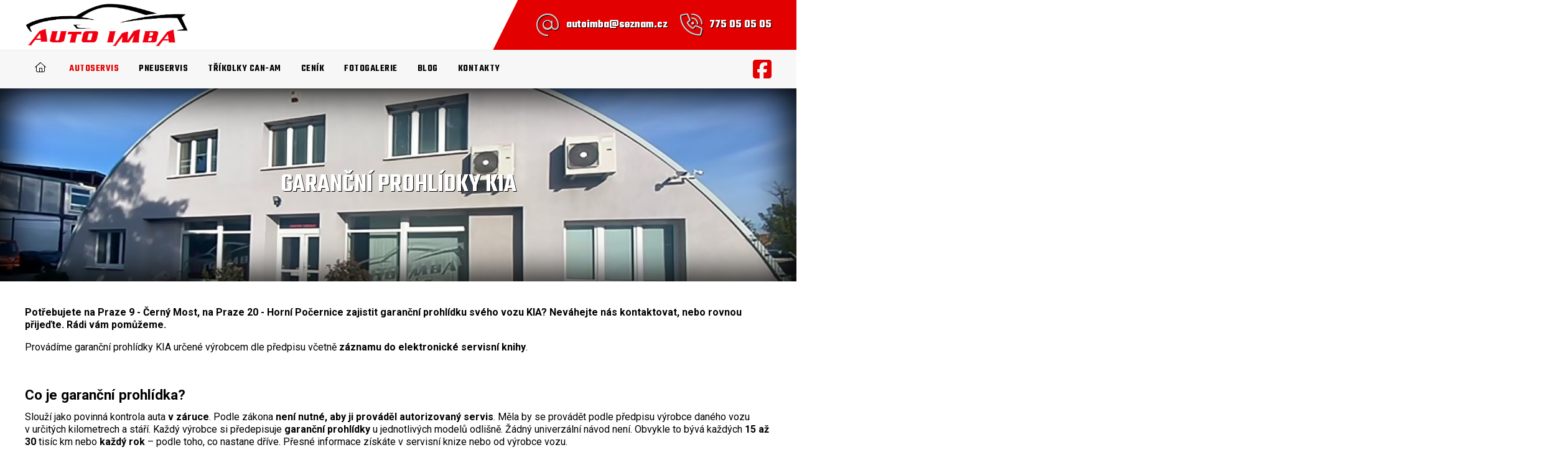

--- FILE ---
content_type: text/html; charset=UTF-8
request_url: https://www.autoimba.cz/autoservis/garancni-prohlidka/garancni-prohlidky-kia/
body_size: 5110
content:
<!DOCTYPE html>
<html lang="cs" dir="ltr">
<head>
<meta charset="utf-8">
<title>Garanční prohlídky KIA Praha 9 - Černý Most, Praha 20 - Horní Počernice | AUTO IMBA</title>
<meta name="viewport" content="width=device-width, initial-scale=1, maximum-scale=1, minimum-scale=1, user-scalable=no">
<meta name="description" content="Garanční prohlídky KIA, AUTO IMBA je kvalitní a spolehlivý autoservis a pneuservis na Praze 9 - Černý Most, na Praze 20 - Horní Počernice.">
<meta name="keywords" content="Autoservis a pneuservis Praha 9 - Černý Most, Praha 20 - Horní Počernice | AUTO IMBA, , Garanční prohlídky KIA">
<link rel="icon" type="image/png" href="https://www.autoimba.cz/favicon.png">
<link rel="stylesheet" type="text/css" href="https://www.autoimba.cz/wp-content/themes/default/style.css">
<link rel="stylesheet" type="text/css" href="https://www.autoimba.cz/cookieconsent.css"><meta name='robots' content='max-image-preview:large' />

<!-- This site is optimized with the Yoast SEO plugin v3.0.6 - https://yoast.com/wordpress/plugins/seo/ -->
<meta name="description" content="Garanční prohlídky KIA. Potřebujete na Praze 9 - Černý Most, na Praze 20 - Horní Počernice zajistit garanční prohlídku svého vozu KIA?"/>
<meta name="robots" content="noodp"/>
<link rel="canonical" href="https://www.autoimba.cz/autoservis/garancni-prohlidka/garancni-prohlidky-kia/" />
<meta property="og:locale" content="cs_CZ" />
<meta property="og:type" content="article" />
<meta property="og:title" content="Garanční prohlídky KIA Praha 9 - Černý Most, Praha 20 - Horní Počernice | AUTO IMBA" />
<meta property="og:description" content="Garanční prohlídky KIA. Potřebujete na Praze 9 - Černý Most, na Praze 20 - Horní Počernice zajistit garanční prohlídku svého vozu KIA?" />
<meta property="og:url" content="https://www.autoimba.cz/autoservis/garancni-prohlidka/garancni-prohlidky-kia/" />
<meta property="og:site_name" content="Autoservis a pneuservis Praha 9 - Černý Most, Praha 20 - Horní Počernice | AUTO IMBA" />
<meta name="twitter:card" content="summary"/>
<meta name="twitter:description" content="Garanční prohlídky KIA. Potřebujete na Praze 9 - Černý Most, na Praze 20 - Horní Počernice zajistit garanční prohlídku svého vozu KIA?"/>
<meta name="twitter:title" content="Garanční prohlídky KIA Praha 9 - Černý Most, Praha 20 - Horní Počernice | AUTO IMBA"/>
<!-- / Yoast SEO plugin. -->

<meta name="robots" content="index,follow"><meta property="og:title" content="Garanční prohlídky KIA">
<meta property="og:type" content="article">
<meta property="og:url" content="https://www.autoimba.cz/autoservis/garancni-prohlidka/garancni-prohlidky-kia/">
<meta property="og:image" content="https://www.autoimba.cz/wp-content/themes/default/images/logo.png">
<script src='https://www.autoimba.cz/wp-includes/js/jquery/jquery.min.js?ver=3.6.0' id='jquery-core-js'></script>
<script src="https://www.autoimba.cz/fancybox.js"></script>
<script src="https://www.autoimba.cz/scripts.js"></script>
</head>
<body>
<script defer src="https://www.autoimba.cz/cookieconsent.js"></script>

<div id="header-top">
  <div id="header-top-inner">

  <a href="https://www.autoimba.cz/" class="logo"></a>  
  
  <div id="icons">      
    <div class="link-horizontal">
        <a href="mailto:autoimba@seznam.cz" class="ico email">autoimba@seznam.cz</a>    
        <a href="tel:775050505" class="ico phone">775 05 05 05</a>
        </div> 
    
  </div> 

  </div>
</div>


<div id="header">
      <div id="menu-header">
        <ul>     
          <li class="page-item-0"><a class="ico home" href="https://www.autoimba.cz/"></a></li>
           
    <li class="page_item page-item-4 page_item_has_children current_page_ancestor"><a href="https://www.autoimba.cz/autoservis/">Autoservis</a>
<ul class='children'>
	<li class="page_item page-item-71 page_item_has_children current_page_ancestor current_page_parent"><a href="https://www.autoimba.cz/autoservis/garancni-prohlidka/">Garanční prohlídka</a>
	<ul class='children'>
		<li class="page_item page-item-614"><a href="https://www.autoimba.cz/autoservis/garancni-prohlidka/garancni-prohlidky-skoda/">Garanční prohlídky Škoda</a></li>
		<li class="page_item page-item-613"><a href="https://www.autoimba.cz/autoservis/garancni-prohlidka/garancni-prohlidky-bmw/">Garanční prohlídky BMW</a></li>
		<li class="page_item page-item-615"><a href="https://www.autoimba.cz/autoservis/garancni-prohlidka/garancni-prohlidky-mercedes-benz/">Garanční prohlídky Mercedes Benz</a></li>
		<li class="page_item page-item-616"><a href="https://www.autoimba.cz/autoservis/garancni-prohlidka/garancni-prohlidky-volkswagen/">Garanční prohlídky Volkswagen</a></li>
		<li class="page_item page-item-617"><a href="https://www.autoimba.cz/autoservis/garancni-prohlidka/garancni-prohlidky-ford/">Garanční prohlídky Ford</a></li>
		<li class="page_item page-item-618"><a href="https://www.autoimba.cz/autoservis/garancni-prohlidka/garancni-prohlidky-audi/">Garanční prohlídky Audi</a></li>
		<li class="page_item page-item-619"><a href="https://www.autoimba.cz/autoservis/garancni-prohlidka/garancni-prohlidky-hyundai/">Garanční prohlídky Hyundai</a></li>
		<li class="page_item page-item-628"><a href="https://www.autoimba.cz/autoservis/garancni-prohlidka/garancni-prohlidky-toyota/">Garanční prohlídky Toyota</a></li>
		<li class="page_item page-item-620 current_page_item"><a href="https://www.autoimba.cz/autoservis/garancni-prohlidka/garancni-prohlidky-kia/" aria-current="page">Garanční prohlídky KIA</a></li>
		<li class="page_item page-item-621"><a href="https://www.autoimba.cz/autoservis/garancni-prohlidka/garancni-prohlidky-renault/">Garanční prohlídky Renault</a></li>
		<li class="page_item page-item-622"><a href="https://www.autoimba.cz/autoservis/garancni-prohlidka/garancni-prohlidky-citroen/">Garanční prohlídky Citroen</a></li>
		<li class="page_item page-item-623"><a href="https://www.autoimba.cz/autoservis/garancni-prohlidka/garancni-prohlidky-fiat/">Garanční prohlídky Fiat</a></li>
		<li class="page_item page-item-624"><a href="https://www.autoimba.cz/autoservis/garancni-prohlidka/garancni-prohlidky-peugeot/">Garanční prohlídky Peugeot</a></li>
		<li class="page_item page-item-625"><a href="https://www.autoimba.cz/autoservis/garancni-prohlidka/garancni-prohlidky-seat/">Garanční prohlídky SEAT</a></li>
		<li class="page_item page-item-626"><a href="https://www.autoimba.cz/autoservis/garancni-prohlidka/garancni-prohlidky-dacia/">Garanční prohlídky Dacia</a></li>
		<li class="page_item page-item-627"><a href="https://www.autoimba.cz/autoservis/garancni-prohlidka/garancni-prohlidky-opel/">Garanční prohlídky Opel</a></li>
		<li class="page_item page-item-629"><a href="https://www.autoimba.cz/autoservis/garancni-prohlidka/garancni-prohlidky-alfa-romeo/">Garanční prohlídky Alfa Romeo</a></li>
		<li class="page_item page-item-630"><a href="https://www.autoimba.cz/autoservis/garancni-prohlidka/garancni-prohlidky-mazda/">Garanční prohlídky Mazda</a></li>
		<li class="page_item page-item-631"><a href="https://www.autoimba.cz/autoservis/garancni-prohlidka/garancni-prohlidky-mitsubishi/">Garanční prohlídky Mitsubishi</a></li>
		<li class="page_item page-item-632"><a href="https://www.autoimba.cz/autoservis/garancni-prohlidka/garancni-prohlidky-nissan/">Garanční prohlídky Nissan</a></li>
		<li class="page_item page-item-633"><a href="https://www.autoimba.cz/autoservis/garancni-prohlidka/garancni-prohlidky-honda/">Garanční prohlídky Honda</a></li>
		<li class="page_item page-item-634"><a href="https://www.autoimba.cz/autoservis/garancni-prohlidka/garancni-prohlidky-chevrolet/">Garanční prohlídky Chevrolet</a></li>
		<li class="page_item page-item-635"><a href="https://www.autoimba.cz/autoservis/garancni-prohlidka/garancni-prohlidky-subaru/">Garanční prohlídky Subaru</a></li>
		<li class="page_item page-item-636"><a href="https://www.autoimba.cz/autoservis/garancni-prohlidka/garancni-prohlidky-lexus/">Garanční prohlídky LEXUS</a></li>
		<li class="page_item page-item-637"><a href="https://www.autoimba.cz/autoservis/garancni-prohlidka/garancni-prohlidky-jaguar/">Garanční prohlídky Jaguar</a></li>
		<li class="page_item page-item-638"><a href="https://www.autoimba.cz/autoservis/garancni-prohlidka/garancni-prohlidky-volvo/">Garanční prohlídky Volvo</a></li>
		<li class="page_item page-item-639"><a href="https://www.autoimba.cz/autoservis/garancni-prohlidka/garancni-prohlidky-suzuki/">Garanční prohlídky Suzuki</a></li>
		<li class="page_item page-item-640"><a href="https://www.autoimba.cz/autoservis/garancni-prohlidka/garancni-prohlidky-land-rover/">Garanční prohlídky Land Rover</a></li>
		<li class="page_item page-item-641"><a href="https://www.autoimba.cz/autoservis/garancni-prohlidka/garancni-prohlidky-saab/">Garanční prohlídky Saab</a></li>
	</ul>
</li>
	<li class="page_item page-item-72 page_item_has_children"><a href="https://www.autoimba.cz/autoservis/autodiagnostika/">Autodiagnostika</a>
	<ul class='children'>
		<li class="page_item page-item-642"><a href="https://www.autoimba.cz/autoservis/autodiagnostika/autodiagnostika-skoda/">Autodiagnostika Škoda</a></li>
		<li class="page_item page-item-643"><a href="https://www.autoimba.cz/autoservis/autodiagnostika/autodiagnostika-bmw/">Autodiagnostika BMW</a></li>
		<li class="page_item page-item-644"><a href="https://www.autoimba.cz/autoservis/autodiagnostika/autodiagnostika-mercedes-benz/">Autodiagnostika Mercedes Benz</a></li>
		<li class="page_item page-item-645"><a href="https://www.autoimba.cz/autoservis/autodiagnostika/autodiagnostika-volkswagen/">Autodiagnostika Volkswagen</a></li>
		<li class="page_item page-item-646"><a href="https://www.autoimba.cz/autoservis/autodiagnostika/autodiagnostika-ford/">Autodiagnostika Ford</a></li>
		<li class="page_item page-item-647"><a href="https://www.autoimba.cz/autoservis/autodiagnostika/autodiagnostika-audi/">Autodiagnostika Audi</a></li>
		<li class="page_item page-item-648"><a href="https://www.autoimba.cz/autoservis/autodiagnostika/autodiagnostika-hyundai/">Autodiagnostika Hyundai</a></li>
		<li class="page_item page-item-649"><a href="https://www.autoimba.cz/autoservis/autodiagnostika/autodiagnostika-toyota/">Autodiagnostika Toyota</a></li>
		<li class="page_item page-item-650"><a href="https://www.autoimba.cz/autoservis/autodiagnostika/autodiagnostika-kia/">Autodiagnostika KIA</a></li>
		<li class="page_item page-item-651"><a href="https://www.autoimba.cz/autoservis/autodiagnostika/autodiagnostika-renault/">Autodiagnostika Renault</a></li>
		<li class="page_item page-item-652"><a href="https://www.autoimba.cz/autoservis/autodiagnostika/autodiagnostika-citroen/">Autodiagnostika Citroen</a></li>
		<li class="page_item page-item-653"><a href="https://www.autoimba.cz/autoservis/autodiagnostika/autodiagnostika-fiat/">Autodiagnostika Fiat</a></li>
		<li class="page_item page-item-654"><a href="https://www.autoimba.cz/autoservis/autodiagnostika/autodiagnostika-peugeot/">Autodiagnostika Peugeot</a></li>
		<li class="page_item page-item-655"><a href="https://www.autoimba.cz/autoservis/autodiagnostika/autodiagnostika-seat/">Autodiagnostika SEAT</a></li>
		<li class="page_item page-item-656"><a href="https://www.autoimba.cz/autoservis/autodiagnostika/autodiagnostika-dacia/">Autodiagnostika Dacia</a></li>
		<li class="page_item page-item-657"><a href="https://www.autoimba.cz/autoservis/autodiagnostika/autodiagnostika-opel/">Autodiagnostika Opel</a></li>
		<li class="page_item page-item-658"><a href="https://www.autoimba.cz/autoservis/autodiagnostika/autodiagnostika-alfa-romeo/">Autodiagnostika Alfa Romeo</a></li>
		<li class="page_item page-item-659"><a href="https://www.autoimba.cz/autoservis/autodiagnostika/autodiagnostika-mazda/">Autodiagnostika Mazda</a></li>
		<li class="page_item page-item-660"><a href="https://www.autoimba.cz/autoservis/autodiagnostika/autodiagnostika-mitsubishi/">Autodiagnostika Mitsubishi</a></li>
		<li class="page_item page-item-661"><a href="https://www.autoimba.cz/autoservis/autodiagnostika/autodiagnostika-nissan/">Autodiagnostika Nissan</a></li>
		<li class="page_item page-item-662"><a href="https://www.autoimba.cz/autoservis/autodiagnostika/autodiagnostika-honda/">Autodiagnostika Honda</a></li>
		<li class="page_item page-item-663"><a href="https://www.autoimba.cz/autoservis/autodiagnostika/autodiagnostika-chevrolet/">Autodiagnostika Chevrolet</a></li>
		<li class="page_item page-item-664"><a href="https://www.autoimba.cz/autoservis/autodiagnostika/autodiagnostika-subaru/">Autodiagnostika Subaru</a></li>
		<li class="page_item page-item-665"><a href="https://www.autoimba.cz/autoservis/autodiagnostika/autodiagnostika-lexus/">Autodiagnostika LEXUS</a></li>
		<li class="page_item page-item-666"><a href="https://www.autoimba.cz/autoservis/autodiagnostika/autodiagnostika-jaguar/">Autodiagnostika Jaguar</a></li>
		<li class="page_item page-item-667"><a href="https://www.autoimba.cz/autoservis/autodiagnostika/autodiagnostika-volvo/">Autodiagnostika Volvo</a></li>
		<li class="page_item page-item-668"><a href="https://www.autoimba.cz/autoservis/autodiagnostika/autodiagnostika-suzuki/">Autodiagnostika Suzuki</a></li>
		<li class="page_item page-item-669"><a href="https://www.autoimba.cz/autoservis/autodiagnostika/autodiagnostika-land-rover/">Autodiagnostika Land Rover</a></li>
		<li class="page_item page-item-670"><a href="https://www.autoimba.cz/autoservis/autodiagnostika/autodiagnostika-saab/">Autodiagnostika Saab</a></li>
	</ul>
</li>
	<li class="page_item page-item-671 page_item_has_children"><a href="https://www.autoimba.cz/autoservis/servis-vsech-znacek/">Servis všech značek</a>
	<ul class='children'>
		<li class="page_item page-item-672"><a href="https://www.autoimba.cz/autoservis/servis-vsech-znacek/servis-skoda-praha/">Servis Škoda Praha</a></li>
		<li class="page_item page-item-673"><a href="https://www.autoimba.cz/autoservis/servis-vsech-znacek/servis-bmw-praha/">Servis BMW Praha</a></li>
		<li class="page_item page-item-674"><a href="https://www.autoimba.cz/autoservis/servis-vsech-znacek/servis-mercedes-benz-praha/">Servis Mercedes Benz Praha</a></li>
		<li class="page_item page-item-675"><a href="https://www.autoimba.cz/autoservis/servis-vsech-znacek/servis-volkswagen-praha/">Servis Volkswagen Praha</a></li>
		<li class="page_item page-item-676"><a href="https://www.autoimba.cz/autoservis/servis-vsech-znacek/servis-ford-praha/">Servis Ford Praha</a></li>
		<li class="page_item page-item-677"><a href="https://www.autoimba.cz/autoservis/servis-vsech-znacek/servis-audi-praha/">Servis Audi Praha</a></li>
		<li class="page_item page-item-678"><a href="https://www.autoimba.cz/autoservis/servis-vsech-znacek/servis-hyundai-praha/">Servis Hyundai Praha</a></li>
		<li class="page_item page-item-679"><a href="https://www.autoimba.cz/autoservis/servis-vsech-znacek/servis-toyota-praha/">Servis Toyota Praha</a></li>
		<li class="page_item page-item-680"><a href="https://www.autoimba.cz/autoservis/servis-vsech-znacek/servis-kia-praha/">Servis KIA Praha</a></li>
		<li class="page_item page-item-681"><a href="https://www.autoimba.cz/autoservis/servis-vsech-znacek/servis-renault-praha/">Servis Renault Praha</a></li>
		<li class="page_item page-item-682"><a href="https://www.autoimba.cz/autoservis/servis-vsech-znacek/servis-citroen-praha/">Servis Citroen Praha</a></li>
		<li class="page_item page-item-683"><a href="https://www.autoimba.cz/autoservis/servis-vsech-znacek/servis-fiat-praha/">Servis Fiat Praha</a></li>
		<li class="page_item page-item-684"><a href="https://www.autoimba.cz/autoservis/servis-vsech-znacek/servis-peugeot-praha/">Servis Peugeot Praha</a></li>
		<li class="page_item page-item-685"><a href="https://www.autoimba.cz/autoservis/servis-vsech-znacek/servis-seat-praha/">Servis SEAT Praha</a></li>
		<li class="page_item page-item-686"><a href="https://www.autoimba.cz/autoservis/servis-vsech-znacek/servis-dacia-praha/">Servis Dacia Praha</a></li>
		<li class="page_item page-item-687"><a href="https://www.autoimba.cz/autoservis/servis-vsech-znacek/servis-opel-praha/">Servis Opel Praha</a></li>
		<li class="page_item page-item-688"><a href="https://www.autoimba.cz/autoservis/servis-vsech-znacek/servis-alfa-romeo-praha/">Servis Alfa Romeo Praha</a></li>
		<li class="page_item page-item-689"><a href="https://www.autoimba.cz/autoservis/servis-vsech-znacek/servis-mazda-praha/">Servis Mazda Praha</a></li>
		<li class="page_item page-item-690"><a href="https://www.autoimba.cz/autoservis/servis-vsech-znacek/servis-mitsubishi-praha/">Servis Mitsubishi Praha</a></li>
		<li class="page_item page-item-691"><a href="https://www.autoimba.cz/autoservis/servis-vsech-znacek/servis-nissan-praha/">Servis Nissan Praha</a></li>
		<li class="page_item page-item-692"><a href="https://www.autoimba.cz/autoservis/servis-vsech-znacek/servis-honda-praha/">Servis Honda Praha</a></li>
		<li class="page_item page-item-693"><a href="https://www.autoimba.cz/autoservis/servis-vsech-znacek/servis-chevrolet-praha/">Servis Chevrolet Praha</a></li>
		<li class="page_item page-item-694"><a href="https://www.autoimba.cz/autoservis/servis-vsech-znacek/servis-subaru-praha/">Servis Subaru Praha</a></li>
		<li class="page_item page-item-695"><a href="https://www.autoimba.cz/autoservis/servis-vsech-znacek/servis-lexus-praha/">Servis LEXUS Praha</a></li>
		<li class="page_item page-item-696"><a href="https://www.autoimba.cz/autoservis/servis-vsech-znacek/servis-jaguar-praha/">Servis Jaguar Praha</a></li>
		<li class="page_item page-item-697"><a href="https://www.autoimba.cz/autoservis/servis-vsech-znacek/servis-volvo-praha/">Servis Volvo Praha</a></li>
		<li class="page_item page-item-698"><a href="https://www.autoimba.cz/autoservis/servis-vsech-znacek/servis-suzuki-praha/">Servis Suzuki Praha</a></li>
		<li class="page_item page-item-699"><a href="https://www.autoimba.cz/autoservis/servis-vsech-znacek/servis-land-rover-praha/">Servis Land Rover Praha</a></li>
		<li class="page_item page-item-700"><a href="https://www.autoimba.cz/autoservis/servis-vsech-znacek/servis-saab-praha/">Servis Saab Praha</a></li>
	</ul>
</li>
	<li class="page_item page-item-702 page_item_has_children"><a href="https://www.autoimba.cz/autoservis/rychloservis/">Rychloservis</a>
	<ul class='children'>
		<li class="page_item page-item-751"><a href="https://www.autoimba.cz/autoservis/rychloservis/rychloservis-skoda/">Rychloservis Škoda</a></li>
		<li class="page_item page-item-752"><a href="https://www.autoimba.cz/autoservis/rychloservis/rychloservis-bmw/">Rychloservis BMW</a></li>
		<li class="page_item page-item-753"><a href="https://www.autoimba.cz/autoservis/rychloservis/rychloservis-mercedes-benz/">Rychloservis Mercedes Benz</a></li>
		<li class="page_item page-item-754"><a href="https://www.autoimba.cz/autoservis/rychloservis/rychloservis-volkswagen/">Rychloservis Volkswagen</a></li>
		<li class="page_item page-item-755"><a href="https://www.autoimba.cz/autoservis/rychloservis/rychloservis-ford/">Rychloservis Ford</a></li>
		<li class="page_item page-item-756"><a href="https://www.autoimba.cz/autoservis/rychloservis/rychloservis-audi/">Rychloservis Audi</a></li>
		<li class="page_item page-item-757"><a href="https://www.autoimba.cz/autoservis/rychloservis/rychloservis-hyundai/">Rychloservis Hyundai</a></li>
		<li class="page_item page-item-758"><a href="https://www.autoimba.cz/autoservis/rychloservis/rychloservis-toyota/">Rychloservis Toyota</a></li>
		<li class="page_item page-item-759"><a href="https://www.autoimba.cz/autoservis/rychloservis/rychloservis-kia/">Rychloservis KIA</a></li>
		<li class="page_item page-item-760"><a href="https://www.autoimba.cz/autoservis/rychloservis/rychloservis-renault/">Rychloservis Renault</a></li>
		<li class="page_item page-item-761"><a href="https://www.autoimba.cz/autoservis/rychloservis/rychloservis-citroen/">Rychloservis Citroen</a></li>
		<li class="page_item page-item-762"><a href="https://www.autoimba.cz/autoservis/rychloservis/rychloservis-fiat/">Rychloservis Fiat</a></li>
		<li class="page_item page-item-763"><a href="https://www.autoimba.cz/autoservis/rychloservis/rychloservis-peugeot/">Rychloservis Peugeot</a></li>
		<li class="page_item page-item-764"><a href="https://www.autoimba.cz/autoservis/rychloservis/rychloservis-seat/">Rychloservis SEAT</a></li>
		<li class="page_item page-item-765"><a href="https://www.autoimba.cz/autoservis/rychloservis/rychloservis-dacia/">Rychloservis Dacia</a></li>
		<li class="page_item page-item-766"><a href="https://www.autoimba.cz/autoservis/rychloservis/rychloservis-opel/">Rychloservis Opel</a></li>
		<li class="page_item page-item-767"><a href="https://www.autoimba.cz/autoservis/rychloservis/rychloservis-alfa-romeo/">Rychloservis Alfa Romeo</a></li>
		<li class="page_item page-item-768"><a href="https://www.autoimba.cz/autoservis/rychloservis/rychloservis-mazda/">Rychloservis Mazda</a></li>
		<li class="page_item page-item-769"><a href="https://www.autoimba.cz/autoservis/rychloservis/rychloservis-mitsubishi/">Rychloservis Mitsubishi</a></li>
		<li class="page_item page-item-770"><a href="https://www.autoimba.cz/autoservis/rychloservis/rychloservis-nissan/">Rychloservis Nissan</a></li>
		<li class="page_item page-item-771"><a href="https://www.autoimba.cz/autoservis/rychloservis/rychloservis-honda/">Rychloservis Honda</a></li>
		<li class="page_item page-item-772"><a href="https://www.autoimba.cz/autoservis/rychloservis/rychloservis-chevrolet/">Rychloservis Chevrolet</a></li>
		<li class="page_item page-item-773"><a href="https://www.autoimba.cz/autoservis/rychloservis/rychloservis-subaru/">Rychloservis Subaru</a></li>
		<li class="page_item page-item-774"><a href="https://www.autoimba.cz/autoservis/rychloservis/rychloservis-lexus/">Rychloservis LEXUS</a></li>
		<li class="page_item page-item-775"><a href="https://www.autoimba.cz/autoservis/rychloservis/rychloservis-jaguar/">Rychloservis Jaguar</a></li>
		<li class="page_item page-item-776"><a href="https://www.autoimba.cz/autoservis/rychloservis/rychloservis-volvo/">Rychloservis Volvo</a></li>
		<li class="page_item page-item-777"><a href="https://www.autoimba.cz/autoservis/rychloservis/rychloservis-suzuki/">Rychloservis Suzuki</a></li>
		<li class="page_item page-item-778"><a href="https://www.autoimba.cz/autoservis/rychloservis/rychloservis-land-rover/">Rychloservis Land Rover</a></li>
		<li class="page_item page-item-779"><a href="https://www.autoimba.cz/autoservis/rychloservis/rychloservis-saab/">Rychloservis Saab</a></li>
	</ul>
</li>
	<li class="page_item page-item-73 page_item_has_children"><a href="https://www.autoimba.cz/autoservis/vymena-oleje-v-motoru/">Výměna oleje v motoru</a>
	<ul class='children'>
		<li class="page_item page-item-75"><a href="https://www.autoimba.cz/autoservis/vymena-oleje-v-motoru/vymena-oleje-v-automaticke-prevodovce/">Výměna oleje v automatické převodovce</a></li>
	</ul>
</li>
	<li class="page_item page-item-74"><a href="https://www.autoimba.cz/autoservis/opravy-automatickych-prevodovek/">Opravy automatických převodovek</a></li>
	<li class="page_item page-item-780 page_item_has_children"><a href="https://www.autoimba.cz/autoservis/mechanicke-opravy/">Mechanické opravy</a>
	<ul class='children'>
		<li class="page_item page-item-781"><a href="https://www.autoimba.cz/autoservis/mechanicke-opravy/vymena-rozvodu/">Výměna rozvodů</a></li>
		<li class="page_item page-item-782"><a href="https://www.autoimba.cz/autoservis/mechanicke-opravy/vymena-brzdovych-desticek/">Výměna brzdových destiček</a></li>
		<li class="page_item page-item-783"><a href="https://www.autoimba.cz/autoservis/mechanicke-opravy/vymena-spojky-setrvacniku/">Výměna spojky a setrvačníku</a></li>
		<li class="page_item page-item-784"><a href="https://www.autoimba.cz/autoservis/mechanicke-opravy/vymena-opravy-vyfuku/">Výměna a opravy výfuku</a></li>
		<li class="page_item page-item-879"><a href="https://www.autoimba.cz/autoservis/mechanicke-opravy/oprava-motoru/">Oprava motoru</a></li>
		<li class="page_item page-item-880"><a href="https://www.autoimba.cz/autoservis/mechanicke-opravy/cisteni-vstriku/">Čištění vstřiků</a></li>
		<li class="page_item page-item-881"><a href="https://www.autoimba.cz/autoservis/mechanicke-opravy/cisteni-sani-motoru/">Čištění sání motoru</a></li>
		<li class="page_item page-item-78"><a href="https://www.autoimba.cz/autoservis/mechanicke-opravy/vymena-autoskel/">Výměna autoskel</a></li>
	</ul>
</li>
	<li class="page_item page-item-58 page_item_has_children"><a href="https://www.autoimba.cz/autoservis/servis-a-cisteni-klimatizace/">Servis a čištění klimatizace</a>
	<ul class='children'>
		<li class="page_item page-item-952"><a href="https://www.autoimba.cz/autoservis/servis-a-cisteni-klimatizace/oprava-klimatizace/">Oprava klimatizace</a></li>
		<li class="page_item page-item-953"><a href="https://www.autoimba.cz/autoservis/servis-a-cisteni-klimatizace/dezinfekce-klimatizace/">Dezinfekce klimatizace</a></li>
	</ul>
</li>
	<li class="page_item page-item-76"><a href="https://www.autoimba.cz/autoservis/servis-hybridnich-vozu/">Servis hybridních vozů</a></li>
	<li class="page_item page-item-77"><a href="https://www.autoimba.cz/autoservis/stk-emise/">STK + EMISE</a></li>
	<li class="page_item page-item-79"><a href="https://www.autoimba.cz/autoservis/lakovani-aut/">Lakování aut</a></li>
	<li class="page_item page-item-80"><a href="https://www.autoimba.cz/autoservis/autoklempir/">Autoklempíř</a></li>
	<li class="page_item page-item-82"><a href="https://www.autoimba.cz/autoservis/servis-dodavek/">Servis dodávek</a></li>
	<li class="page_item page-item-83"><a href="https://www.autoimba.cz/autoservis/autoelektrika/">Autoelektrika</a></li>
	<li class="page_item page-item-55"><a href="https://www.autoimba.cz/autoservis/3d-geometrie/">3D geometrie kol</a></li>
	<li class="page_item page-item-60"><a href="https://www.autoimba.cz/autoservis/odtah-vozidel/">Odtah vozidel</a></li>
</ul>
</li>
<li class="page_item page-item-65 page_item_has_children"><a href="https://www.autoimba.cz/pneuservis/">Pneuservis</a>
<ul class='children'>
	<li class="page_item page-item-66"><a href="https://www.autoimba.cz/pneuservis/prezuti-pneumatik/">Přezutí pneumatik</a></li>
	<li class="page_item page-item-67"><a href="https://www.autoimba.cz/pneuservis/opravy-pneumatik/">Opravy pneumatik</a></li>
	<li class="page_item page-item-68"><a href="https://www.autoimba.cz/pneuservis/uskladneni-pneumatik/">Uskladnění pneumatik</a></li>
	<li class="page_item page-item-69"><a href="https://www.autoimba.cz/pneuservis/prodej-pneumatik-vsech-znacek/">Prodej pneumatik všech značek</a></li>
	<li class="page_item page-item-70"><a href="https://www.autoimba.cz/pneuservis/mereni-tlaku-v-pneumatikach/">Měření tlaku v pneumatikách</a></li>
</ul>
</li>
<li class="page_item page-item-49 page_item_has_children"><a href="https://www.autoimba.cz/trikolky-can-am/">Tříkolky CAN-AM</a>
<ul class='children'>
	<li class="page_item page-item-63"><a href="https://www.autoimba.cz/trikolky-can-am/pujcovna-trikolek/">Půjčovna tříkolek</a></li>
	<li class="page_item page-item-64"><a href="https://www.autoimba.cz/trikolky-can-am/servis-opravy-trikolek-a-ctyrkolek/">Servis a opravy tříkolek a čtyřkolek</a></li>
</ul>
</li>
<li class="page_item page-item-7"><a href="https://www.autoimba.cz/cenik/">Ceník</a></li>
<li class="page_item page-item-22"><a href="https://www.autoimba.cz/fotogalerie/">Fotogalerie</a></li>
  
    
    	<li class="cat-item cat-item-2"><a href="https://www.autoimba.cz/category/blog/">Blog</a>
</li>
    
    <li class="page_item page-item-27"><a href="https://www.autoimba.cz/kontakty/">Kontakty</a></li>
  
          
     
              
                      <li class="icons">
            <a target="_blank" class="icon facebook" href="https://www.facebook.com/autoimba"></a>                                    </li>
                
        </ul>
      </div>
      
</div>






<div id="h1-wrapper" style="background: url('https://www.autoimba.cz/carousel/slide1.jpg')">
<h1>Garanční prohlídky KIA</h1>
</div>

<div id="content">
<div id="main">


<p><strong>Potřebujete na Praze 9 - Černý Most, na Praze 20 - Horní Počernice zajistit garanční prohlídku svého vozu KIA? Neváhejte nás kontaktovat, nebo rovnou přijeďte. Rádi vám pomůžeme.</strong></p>
<p>Provádíme garanční prohlídky KIA určené výrobcem dle předpisu včetně <strong>záznamu do elektronické servisní knihy</strong>.</p>
<p>&nbsp;</p>
<h2>Co je garanční prohlídka?</h2>
<p>Slouží jako povinná kontrola auta <strong>v záruce</strong>. Podle zákona <strong>není nutné, aby ji prováděl autorizovaný servis</strong>. Měla by se provádět podle předpisu výrobce daného vozu v určitých kilometrech a stáří. Každý výrobce si předepisuje <strong>garanční prohlídky</strong> u jednotlivých modelů odlišně. Žádný univerzální návod není. Obvykle to bývá každých <strong>15 až 30</strong> tisíc km nebo <strong>každý rok</strong> – podle toho, co nastane dříve. Přesné informace získáte v servisní knize nebo od výrobce vozu.</p>
<p>Při garanční prohlídce autoservis obvykle vymění <strong>motorový</strong> <strong>olej a olejový filtr</strong>, případně i převodový olej nebo olej v rozvodovce. Podle stavu se mění i <strong>vzduchový filtr, kabinový filtr a palivový filtr. </strong>U náplní se kontroluje stav a úplnost, případně se mění nebo doplňuje <strong>brzdová kapalina</strong>, <strong>nemrznoucí směs </strong>do motoru, <strong>servokapalina</strong> atd<strong>. </strong>Údržba obsahuje i <strong>kontrolu důležitých komponent</strong> – brzd, výfuku, tlumičů, čepů, silentbloků, náprav, geometrie, klimatizace atd. Jiné úkony se dělají, když má auto najeto 15 000 km a zcela jiné třeba v 60 0000 nebo 120 000 km. <strong>Odlišné jsou i ceny</strong>, které se liší podle modelu auta a provedených úkonů dané garanční prohlídky. Obvykle se každých 60 000 km provádí i výměna oleje automatické převodovky.</p>


</div>
</div>
















<div id="footer">

<div class="section-wrapper very-dark image">
<div class="section">


<div class="contact-block">
<a href="mailto:autoimba@seznam.cz" class="ico email">autoimba@seznam.cz</a>
<a href="tel:775050505" class="ico phone">775 05 05 05</a>



<div class="icon-social">
<a target="_blank" class="icon facebook" href="https://www.facebook.com/autoimba"></a></div>


</div>


</div>
</div>



<div class="copyright">
Copyright &copy; 2026&nbsp;Autoservis a pneuservis Praha 9 - Černý Most, Praha 20 - Horní Počernice | AUTO IMBA | <a rel="nofollow" target="_blank" href="https://www.autoimba.cz/administrace">Administrace webu</a> | <a href="https://www.toplist.cz/" target="_top"><img src="https://toplist.cz/count.asp?id=1252658&logo=btn&start=1103" border="0" alt="TOPlist" width="80" height="15"/></a> | <span id="gdpr"><a title="Zásady ochrany osobních údajů" href="https://www.autoimba.cz/kontakty/zasady-ochrany-osobnich-udaju/" class="ico lock">GDPR ready</a></span></div>

</div>





</body>
</html>

--- FILE ---
content_type: application/javascript
request_url: https://www.autoimba.cz/scripts.js
body_size: 1293
content:
jQuery(function($) {
	
/* responsive: Template 21 */	
function isMobile() {
	return window.matchMedia('(max-width: 767px)').matches;
}

const $menu_header = $('#menu-header');

$menu_header.prepend('<div id="menu-button"></div>');
$menu_header.on('click', '#menu-button', function() {
  $(this).stop(true,true).toggleClass('menu-opened');
  $(this).next('ul').stop(true,true).slideToggle();
});

$menu_header.find('.page_item_has_children').prepend('<span class="submenu-button"></span>');
$menu_header.find('.submenu-button').on('click', function() {
	$(this).stop(true,true).toggleClass('submenu-opened').siblings('ul').stop(true,true).slideToggle('fast');   
	$(this).parent('.page_item_has_children').siblings('.page_item_has_children').children('.submenu-button').removeClass('submenu-opened').siblings('ul').stop(true,true).slideUp('fast');
});

$(window).on('resize', function() {
	if (!isMobile()) {
  		$menu_header.removeClass('responsive'); 
		$menu_header.find('ul').first().css('display', 'flex');
		$menu_header.find('ul').not(':first').css('display', 'block');
  	}

	if (isMobile() && !$menu_header.hasClass('responsive')) {
		$menu_header.addClass('responsive');
		$menu_header.find('ul').css('display', 'block').hide();
		$menu_header.find('#menu-button').removeClass('menu-opened'); 
		$menu_header.find('.submenu-button').removeClass('submenu-opened');	  
		$menu_header.find('.current_page_ancestor').children('.submenu-button').addClass('submenu-opened').siblings('ul').show();
	}

}).trigger('resize');


/* table wrap */
$('#main .table-article').wrap('<div class="table-wrap" />');



/* scroll anchor new */
$('#carousel-block').on('click', 'a[href^="#"]', function(event) {
	event.preventDefault();
	
	const target = this.hash,
		$target = $(target),
		$body = $('html,body'),
		distance = 100; 
	
	$body.animate({scrollTop:$target.offset().top-distance}, 800, function() {
		window.location.href.split('#')[0] = target;
		$body.animate({scrollTop:$target.offset().top-distance}, 400, 'swing');
	});
});

	
/* scrollup */
$('<a href="#" id="scrollup" class="icon"></a>').appendTo($('body')).on('click', function(event) {
	event.preventDefault();
	$('html,body').stop(true,true).animate({scrollTop: 0}, 800);
});

$(window).on('scroll', function() {
	const scrollup = $('#scrollup');

	if ($(this).scrollTop() > 400) {
	  scrollup.stop().fadeIn();
	} else {
	  scrollup.stop().fadeOut();
	}
});

/* search */
const submitIcon = $('.searchform-icon'),
	inputBox = $('.searchform-input'),
	searchForm = $('#searchform');
let isOpen = false;

submitIcon.on('click', function(){
	if(isOpen == false){
		searchForm.addClass('searchform-open');
		inputBox.trigger('focus');
		isOpen = true;
	} else {
		searchForm.removeClass('searchform-open');
		inputBox.trigger('focusout');
		isOpen = false;
	}
});  
submitIcon.on('mouseup', function(){
		return false;
	});
searchForm.on('mouseup', function(){
		return false;
	});
$(document).on('mouseup', function(){
	if(isOpen == true){
		$('.searchform-icon').css('display','block');
		submitIcon.trigger('click');
	}
});


$('#searchform').on('submit', function(event){
	if ($('.searchform-input').val().length < 3) {
		event.preventDefault();
		alert("Zadejte minimálně 3 znaky");
	}
});


/* menu header children hide pull-right */
$('.page_item_has_children').on('mouseenter mouseleave', function() {	
	const dropdownList = $('.children'),
	  dropdownOffset = $(this).offset(),
	  offsetLeft = dropdownOffset.left,
	  dropdownWidth = dropdownList.width(),
	  docWidth = $(window).width(),
	  subDropdown = dropdownList.eq(1),
	  subDropdownWidth = subDropdown.width(),
	  isDropdownVisible = (offsetLeft + dropdownWidth <= docWidth),
	  isSubDropdownVisible = (offsetLeft + dropdownWidth + subDropdownWidth <= docWidth);

	if (!isDropdownVisible || !isSubDropdownVisible) {
		$(this).addClass('pull-right');
	} else {
		$(this).removeClass('pull-right');
	}
});


});


/* functions */
/* search*/
function buttonUp(){
	const inputVal = jQuery.trim(jQuery('.searchform-input').val()).length;
	if (inputVal !== 0) {
		jQuery('.searchform-icon').css('display','none');
	} else {
		jQuery('.searchform-input').val('');
		jQuery('.searchform-icon').css('display','block');
	}
}